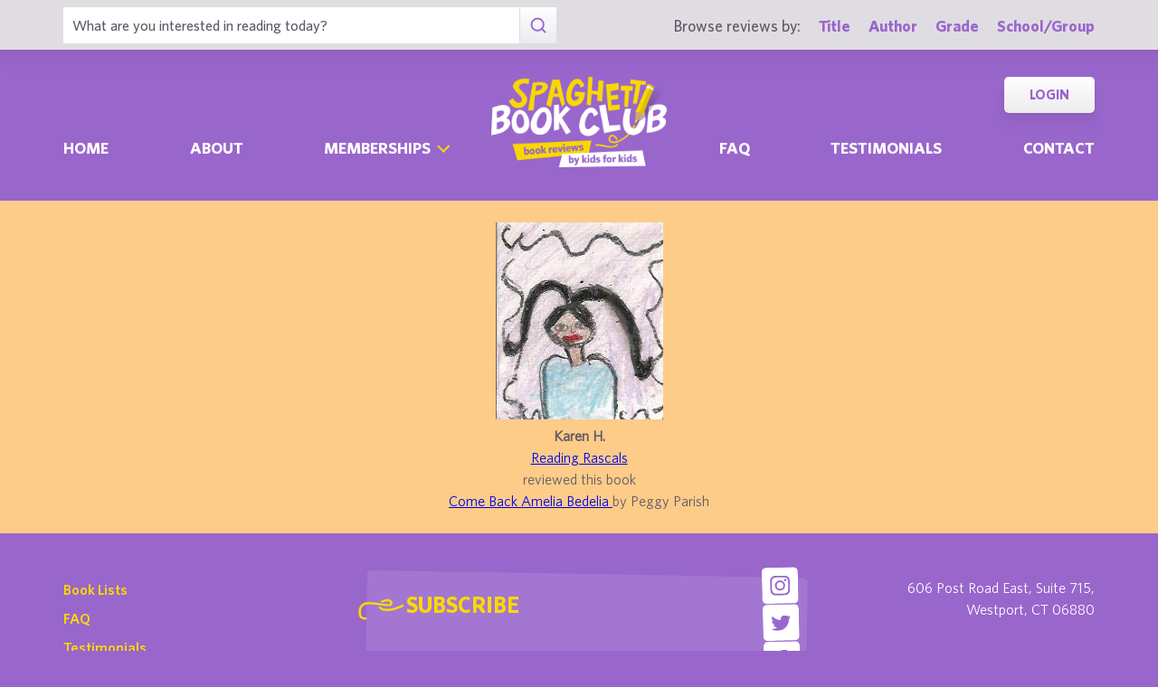

--- FILE ---
content_type: text/html; charset=UTF-8
request_url: https://spaghettibookclub.org/student.php?studentId=10029
body_size: 2675
content:
		<!doctype html>
		<html>
		   <head>
        <meta charset="utf-8" />
        <meta property="description" content="The largest site of children's book reviews written and illustrated by kids for kids. Read our reviews or submit your own!" />
<meta property="og:description" content="The largest site of children's book reviews written and illustrated by kids for kids. Read our reviews or submit your own!" />
        <title>Karen H.'s Home Page</title>
        <script src="https://www.google.com/recaptcha/api.js" async defer></script>
        <meta name="viewport" content="initial-scale=1.0" />
        <link href="./assets/css/layout.css" rel="stylesheet" media="all" />
		<link href="./assets/css/SlideShow.css" rel="stylesheet" media="all" />
		<link href="./assets/css/Extra.css" rel="stylesheet" media="all" />

        <script src="./assets/js/all.min.js"></script>
		<script src="./assets/js/SlideShow.js"></script>
        <script language="javascript">
        
        function targetPopup(form) {
            window.open('', 'formpopup', 'width=400,height=400,resizeable,scrollbars');
             form.target = 'formpopup';
        }
        
        function check_recaptcha() {

            const recaptcha_box_checked = (grecaptcha.getResponse()) ? true : false;
        
            if (recaptcha_box_checked) { 
                return true;
            }
            else {
                alert("You must check the 'I am not a robot' box before you can start a game!");
                return false;
            }
        }

        </script>			
		

	<meta content="book reviews, book reviews by kids for kids, children, children's
book reviews, by kids, by children, for kids, for children, great books for kids, children's literature, publishing, publishing student book reviews, Spaghetti Book Club" name="keywords" />




    </head>
	<body class="page_home" >
	<section class="block find_bar">

    <div class="container">

        <form class="search" method="post" action="./title.php">
    <input type="text"  name="searchByTitle" class="type_text" placeholder="What are you interested in reading today?" /><!--
/--><button><span class="irp">Search</span></button>
</form><!--

    /--><div>
            <h3>Browse reviews by:</h3><!--
        /--><ul>
                <li><a href="./title.php">Title</a></li><!--
            /--><li><a href="./author.php">Author</a></li><!--
            /--><li><a href="./grades.php">Grade</a></li><!--
            /--><li><a href="./school-list.php">School/Group</a></li>
            </ul>
        </div>

    </div><!-- end container -->

</section><!-- end find_bar -->
        <input type="checkbox" id="menu_toggle" />

<section class="block header">

    <header class="container">

        <h1><a href="./index.php">
            <span class="irp">Spaghetti Book Club - Book Reviews by Kids for Kids</span>
        </a></h1>

        <label id="menu" for="menu_toggle"><span>Menu</span></label>

        
        <nav>
            <ul class="nav">
                <li ><a href="./index.php">Home	</a></li><!--
            /--><li ><a href="./about.php">About</a></li><!--
            /--><li class="has_sub">
                    
                    <div>

                        <input type="checkbox" id="sub_toggle_0">
                        <label for="sub_toggle_0"><span>Memberships</span></label>
        
                        <ul>
                            <!-- <li><a href="membership-index.php">Overview</a></li> -->
                            <li><a href="./membership/school.php">Schools</a></li>
                            <li><a href="./membership/afterschool.php">Afterschool Programs</a></li>
                            <li><a href="./membership/library.php">Public Libraries</a></li>
                            <li><a href="./membership/homeschool.php">Homeschool Groups</a></li>
                            <li><a href="./membership/family.php">Families - Coming Soon!</a></li>
                        </ul>
        
                    </div>

                </li><!--
            /--><li ><a href="./faq.php">Faq</a></li><!--
            /--><li ><a href="./testimonials.php">Testimonials</a></li><!--
            /--><li ><a href="./contact.php">Contact</a></li>
            </ul>
            <ul class="members">
                <!--<li><a href="./join.php">Join</a></li>--><!--
            /--><li><a href="./login.php">Login</a></li>
            </ul>
        </nav>

    </header><!-- end container -->

</section><!-- end header -->	<main>
	<div class="center"style="background-color: #fccc88;"><br/><img src="/user-image/18084.jpg" alt="KarenH.jpg" />        <h2 class="bold">Karen H.</h2>
        <p>
			<a href="class.php?classId=882">
			Reading Rascals			</a>
        </p>
        <p>
                    <h2>
                reviewed
                 this book             </h2>
                            <b>
					<a href="review.php?reviewId=9152">
					Come Back Amelia Bedelia					</a>
                </b>
                by 
                Peggy Parish                <br/>
                </p><br/></div>	</main>
	
	<footer class="block footer">
        
    <div class="container">

        <nav>
            <ul>
                <li><a href="./book-lists.php">Book Lists</a></li>
                <li><a href="./faq.php">FAQ</a></li>
                <li><a href="./testimonials.php">Testimonials</a></li>
                <li><a href="./publishers.php">Info for Authors &amp; Publishers</a></li>
                <li><a href="./sponsorship.php">Corporate Sponsorship</a></li>
                <li><a href="./legal.php">Privacy Policy / Terms of Use</a></li>
                <li class="copyright">©1999-2026 Happy Medium Productions, Inc.</li>
            </ul>
        </nav><!--

    /--><form id="newsletter-sub" action="https://spaghettibookclub.us20.list-manage.com/subscribe/post?u=c3c04d0a57f5fa55339c8ce7a&amp;id=a3a6442d01" method="post" class="space">
    
            <h3 class="title">Subscribe</h3>

            <p>Receive “Review of the Day” roundups, new reviews, membership discounts, and all things literacy …</p>

            <fieldset>
                <input type="text" name="FNAME" placeholder="First Name" /><!--
            /--><input type="email" name="EMAIL" placeholder="Email *" required /><!--
            /--><button><span>Sign-Up</span></button>
            <!--
            <div class="g-recaptcha" data-sitekey="6LdnE3wiAAAAAFlVqiWiu020ReZlSxhI2cqbi-He"></div>
			<input type="hidden" name="FSRC" value="footer">
			<div style="position: absolute; left: -5000px;" aria-hidden="true"><input type="text" name="b_c3c04d0a57f5fa55339c8ce7a_a3a6442d01" tabindex="-1" value=""></div>
			-->
            </fieldset>
    
        </form><!--

    /--><ul class="social">
            <li class="i"><a href="https://www.instagram.com/spaghettibookclub/" target="_blank"><span class="irp">Instagram</span></a></li>
            <li class="t"><a href="https://twitter.com/Spaghetti_BClub" target="_blank"><span class="irp">Twitter</span></a></li>
            <li class="f"><a href="https://www.facebook.com/spaghettibookclub" target="_blank"><span class="irp">Facebook</span></a></li>
        </ul><!--

    /--><address>
    
            <div>
                606 Post Road East, Suite 715,<br />
                Westport, CT 06880
            </div><!--

        /--><h4>Questions? <a href="./contact.php">Contact Us</a></h4><!--

        /--><ul>
                <li>tel. 203.226.1010</li><!--
            /--><li>fax. 203.226.1005</li><!--
            /--><li><a href="mailto:info@spaghettibookclub.org">info@spaghettibookclub.org</a></li>
            </ul>

        </address>
    
    </div><!-- end container -->
 <script>
   function onSubmit(token) {
     document.getElementById("newsletter-sub").submit();
   }
 </script>
</footer><!-- end footer -->	</body>
	</html>
